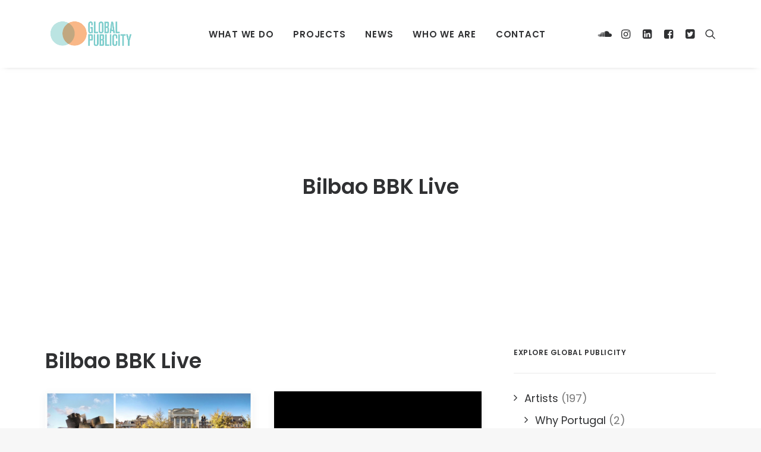

--- FILE ---
content_type: text/html; charset=UTF-8
request_url: https://www.globalpublicity.co.uk/category/festivals/bilbao-bbk-live/page/3/
body_size: 13486
content:
<!DOCTYPE html>
<html class="no-touch" lang="en-GB" xmlns="http://www.w3.org/1999/xhtml">
<head>
<meta http-equiv="Content-Type" content="text/html; charset=UTF-8">
<meta name="viewport" content="width=device-width, initial-scale=1">
<link rel="profile" href="http://gmpg.org/xfn/11">
<link rel="pingback" href="https://www.globalpublicity.co.uk/xmlrpc.php">
<meta name='robots' content='index, follow, max-image-preview:large, max-snippet:-1, max-video-preview:-1' />
	<style>img:is([sizes="auto" i], [sizes^="auto," i]) { contain-intrinsic-size: 3000px 1500px }</style>
	
	<!-- This site is optimized with the Yoast SEO plugin v24.9 - https://yoast.com/wordpress/plugins/seo/ -->
	<title>Bilbao BBK Live Archives - Page 3 of 3 - Global Publicity</title>
	<link rel="canonical" href="https://www.globalpublicity.co.uk/category/festivals/bilbao-bbk-live/page/3/" />
	<link rel="prev" href="https://www.globalpublicity.co.uk/category/festivals/bilbao-bbk-live/page/2/" />
	<meta property="og:locale" content="en_GB" />
	<meta property="og:type" content="article" />
	<meta property="og:title" content="Bilbao BBK Live Archives - Page 3 of 3 - Global Publicity" />
	<meta property="og:url" content="https://www.globalpublicity.co.uk/category/festivals/bilbao-bbk-live/" />
	<meta property="og:site_name" content="Global Publicity" />
	<meta property="og:image" content="http://46.32.240.39/globalpublicity.co.uk/wp-content/uploads/2015/08/GP-Logo-Finals-01.png" />
	<meta name="twitter:card" content="summary_large_image" />
	<meta name="twitter:site" content="@globalpublicity" />
	<script type="application/ld+json" class="yoast-schema-graph">{"@context":"https://schema.org","@graph":[{"@type":"CollectionPage","@id":"https://www.globalpublicity.co.uk/category/festivals/bilbao-bbk-live/","url":"https://www.globalpublicity.co.uk/category/festivals/bilbao-bbk-live/page/3/","name":"Bilbao BBK Live Archives - Page 3 of 3 - Global Publicity","isPartOf":{"@id":"https://www.globalpublicity.co.uk/#website"},"primaryImageOfPage":{"@id":"https://www.globalpublicity.co.uk/category/festivals/bilbao-bbk-live/page/3/#primaryimage"},"image":{"@id":"https://www.globalpublicity.co.uk/category/festivals/bilbao-bbk-live/page/3/#primaryimage"},"thumbnailUrl":"https://www.globalpublicity.co.uk/wp-content/uploads/2016/02/Cityfests-1.jpg","breadcrumb":{"@id":"https://www.globalpublicity.co.uk/category/festivals/bilbao-bbk-live/page/3/#breadcrumb"},"inLanguage":"en-GB"},{"@type":"ImageObject","inLanguage":"en-GB","@id":"https://www.globalpublicity.co.uk/category/festivals/bilbao-bbk-live/page/3/#primaryimage","url":"https://www.globalpublicity.co.uk/wp-content/uploads/2016/02/Cityfests-1.jpg","contentUrl":"https://www.globalpublicity.co.uk/wp-content/uploads/2016/02/Cityfests-1.jpg","width":600,"height":600},{"@type":"BreadcrumbList","@id":"https://www.globalpublicity.co.uk/category/festivals/bilbao-bbk-live/page/3/#breadcrumb","itemListElement":[{"@type":"ListItem","position":1,"name":"Home","item":"https://www.globalpublicity.co.uk/"},{"@type":"ListItem","position":2,"name":"Festivals","item":"http://www.globalpublicity.co.uk/category/festivals/"},{"@type":"ListItem","position":3,"name":"Bilbao BBK Live"}]},{"@type":"WebSite","@id":"https://www.globalpublicity.co.uk/#website","url":"https://www.globalpublicity.co.uk/","name":"Global Publicity","description":"Worldwide PR and communications for music, festivals and events","potentialAction":[{"@type":"SearchAction","target":{"@type":"EntryPoint","urlTemplate":"https://www.globalpublicity.co.uk/?s={search_term_string}"},"query-input":{"@type":"PropertyValueSpecification","valueRequired":true,"valueName":"search_term_string"}}],"inLanguage":"en-GB"}]}</script>
	<!-- / Yoast SEO plugin. -->


<link rel='dns-prefetch' href='//fonts.googleapis.com' />
<link rel="alternate" type="application/rss+xml" title="Global Publicity &raquo; Feed" href="https://www.globalpublicity.co.uk/feed/" />
<link rel="alternate" type="application/rss+xml" title="Global Publicity &raquo; Comments Feed" href="https://www.globalpublicity.co.uk/comments/feed/" />
<link rel="alternate" type="application/rss+xml" title="Global Publicity &raquo; Bilbao BBK Live Category Feed" href="https://www.globalpublicity.co.uk/category/festivals/bilbao-bbk-live/feed/" />
<script type="text/javascript">
/* <![CDATA[ */
window._wpemojiSettings = {"baseUrl":"https:\/\/s.w.org\/images\/core\/emoji\/15.0.3\/72x72\/","ext":".png","svgUrl":"https:\/\/s.w.org\/images\/core\/emoji\/15.0.3\/svg\/","svgExt":".svg","source":{"concatemoji":"https:\/\/www.globalpublicity.co.uk\/wp-includes\/js\/wp-emoji-release.min.js?ver=6.7.4"}};
/*! This file is auto-generated */
!function(i,n){var o,s,e;function c(e){try{var t={supportTests:e,timestamp:(new Date).valueOf()};sessionStorage.setItem(o,JSON.stringify(t))}catch(e){}}function p(e,t,n){e.clearRect(0,0,e.canvas.width,e.canvas.height),e.fillText(t,0,0);var t=new Uint32Array(e.getImageData(0,0,e.canvas.width,e.canvas.height).data),r=(e.clearRect(0,0,e.canvas.width,e.canvas.height),e.fillText(n,0,0),new Uint32Array(e.getImageData(0,0,e.canvas.width,e.canvas.height).data));return t.every(function(e,t){return e===r[t]})}function u(e,t,n){switch(t){case"flag":return n(e,"\ud83c\udff3\ufe0f\u200d\u26a7\ufe0f","\ud83c\udff3\ufe0f\u200b\u26a7\ufe0f")?!1:!n(e,"\ud83c\uddfa\ud83c\uddf3","\ud83c\uddfa\u200b\ud83c\uddf3")&&!n(e,"\ud83c\udff4\udb40\udc67\udb40\udc62\udb40\udc65\udb40\udc6e\udb40\udc67\udb40\udc7f","\ud83c\udff4\u200b\udb40\udc67\u200b\udb40\udc62\u200b\udb40\udc65\u200b\udb40\udc6e\u200b\udb40\udc67\u200b\udb40\udc7f");case"emoji":return!n(e,"\ud83d\udc26\u200d\u2b1b","\ud83d\udc26\u200b\u2b1b")}return!1}function f(e,t,n){var r="undefined"!=typeof WorkerGlobalScope&&self instanceof WorkerGlobalScope?new OffscreenCanvas(300,150):i.createElement("canvas"),a=r.getContext("2d",{willReadFrequently:!0}),o=(a.textBaseline="top",a.font="600 32px Arial",{});return e.forEach(function(e){o[e]=t(a,e,n)}),o}function t(e){var t=i.createElement("script");t.src=e,t.defer=!0,i.head.appendChild(t)}"undefined"!=typeof Promise&&(o="wpEmojiSettingsSupports",s=["flag","emoji"],n.supports={everything:!0,everythingExceptFlag:!0},e=new Promise(function(e){i.addEventListener("DOMContentLoaded",e,{once:!0})}),new Promise(function(t){var n=function(){try{var e=JSON.parse(sessionStorage.getItem(o));if("object"==typeof e&&"number"==typeof e.timestamp&&(new Date).valueOf()<e.timestamp+604800&&"object"==typeof e.supportTests)return e.supportTests}catch(e){}return null}();if(!n){if("undefined"!=typeof Worker&&"undefined"!=typeof OffscreenCanvas&&"undefined"!=typeof URL&&URL.createObjectURL&&"undefined"!=typeof Blob)try{var e="postMessage("+f.toString()+"("+[JSON.stringify(s),u.toString(),p.toString()].join(",")+"));",r=new Blob([e],{type:"text/javascript"}),a=new Worker(URL.createObjectURL(r),{name:"wpTestEmojiSupports"});return void(a.onmessage=function(e){c(n=e.data),a.terminate(),t(n)})}catch(e){}c(n=f(s,u,p))}t(n)}).then(function(e){for(var t in e)n.supports[t]=e[t],n.supports.everything=n.supports.everything&&n.supports[t],"flag"!==t&&(n.supports.everythingExceptFlag=n.supports.everythingExceptFlag&&n.supports[t]);n.supports.everythingExceptFlag=n.supports.everythingExceptFlag&&!n.supports.flag,n.DOMReady=!1,n.readyCallback=function(){n.DOMReady=!0}}).then(function(){return e}).then(function(){var e;n.supports.everything||(n.readyCallback(),(e=n.source||{}).concatemoji?t(e.concatemoji):e.wpemoji&&e.twemoji&&(t(e.twemoji),t(e.wpemoji)))}))}((window,document),window._wpemojiSettings);
/* ]]> */
</script>
<style id='wp-emoji-styles-inline-css' type='text/css'>

	img.wp-smiley, img.emoji {
		display: inline !important;
		border: none !important;
		box-shadow: none !important;
		height: 1em !important;
		width: 1em !important;
		margin: 0 0.07em !important;
		vertical-align: -0.1em !important;
		background: none !important;
		padding: 0 !important;
	}
</style>
<link rel='stylesheet' id='wp-block-library-css' href='https://www.globalpublicity.co.uk/wp-includes/css/dist/block-library/style.min.css?ver=6.7.4' type='text/css' media='all' />
<style id='classic-theme-styles-inline-css' type='text/css'>
/*! This file is auto-generated */
.wp-block-button__link{color:#fff;background-color:#32373c;border-radius:9999px;box-shadow:none;text-decoration:none;padding:calc(.667em + 2px) calc(1.333em + 2px);font-size:1.125em}.wp-block-file__button{background:#32373c;color:#fff;text-decoration:none}
</style>
<style id='global-styles-inline-css' type='text/css'>
:root{--wp--preset--aspect-ratio--square: 1;--wp--preset--aspect-ratio--4-3: 4/3;--wp--preset--aspect-ratio--3-4: 3/4;--wp--preset--aspect-ratio--3-2: 3/2;--wp--preset--aspect-ratio--2-3: 2/3;--wp--preset--aspect-ratio--16-9: 16/9;--wp--preset--aspect-ratio--9-16: 9/16;--wp--preset--color--black: #000000;--wp--preset--color--cyan-bluish-gray: #abb8c3;--wp--preset--color--white: #ffffff;--wp--preset--color--pale-pink: #f78da7;--wp--preset--color--vivid-red: #cf2e2e;--wp--preset--color--luminous-vivid-orange: #ff6900;--wp--preset--color--luminous-vivid-amber: #fcb900;--wp--preset--color--light-green-cyan: #7bdcb5;--wp--preset--color--vivid-green-cyan: #00d084;--wp--preset--color--pale-cyan-blue: #8ed1fc;--wp--preset--color--vivid-cyan-blue: #0693e3;--wp--preset--color--vivid-purple: #9b51e0;--wp--preset--gradient--vivid-cyan-blue-to-vivid-purple: linear-gradient(135deg,rgba(6,147,227,1) 0%,rgb(155,81,224) 100%);--wp--preset--gradient--light-green-cyan-to-vivid-green-cyan: linear-gradient(135deg,rgb(122,220,180) 0%,rgb(0,208,130) 100%);--wp--preset--gradient--luminous-vivid-amber-to-luminous-vivid-orange: linear-gradient(135deg,rgba(252,185,0,1) 0%,rgba(255,105,0,1) 100%);--wp--preset--gradient--luminous-vivid-orange-to-vivid-red: linear-gradient(135deg,rgba(255,105,0,1) 0%,rgb(207,46,46) 100%);--wp--preset--gradient--very-light-gray-to-cyan-bluish-gray: linear-gradient(135deg,rgb(238,238,238) 0%,rgb(169,184,195) 100%);--wp--preset--gradient--cool-to-warm-spectrum: linear-gradient(135deg,rgb(74,234,220) 0%,rgb(151,120,209) 20%,rgb(207,42,186) 40%,rgb(238,44,130) 60%,rgb(251,105,98) 80%,rgb(254,248,76) 100%);--wp--preset--gradient--blush-light-purple: linear-gradient(135deg,rgb(255,206,236) 0%,rgb(152,150,240) 100%);--wp--preset--gradient--blush-bordeaux: linear-gradient(135deg,rgb(254,205,165) 0%,rgb(254,45,45) 50%,rgb(107,0,62) 100%);--wp--preset--gradient--luminous-dusk: linear-gradient(135deg,rgb(255,203,112) 0%,rgb(199,81,192) 50%,rgb(65,88,208) 100%);--wp--preset--gradient--pale-ocean: linear-gradient(135deg,rgb(255,245,203) 0%,rgb(182,227,212) 50%,rgb(51,167,181) 100%);--wp--preset--gradient--electric-grass: linear-gradient(135deg,rgb(202,248,128) 0%,rgb(113,206,126) 100%);--wp--preset--gradient--midnight: linear-gradient(135deg,rgb(2,3,129) 0%,rgb(40,116,252) 100%);--wp--preset--font-size--small: 13px;--wp--preset--font-size--medium: 20px;--wp--preset--font-size--large: 36px;--wp--preset--font-size--x-large: 42px;--wp--preset--spacing--20: 0.44rem;--wp--preset--spacing--30: 0.67rem;--wp--preset--spacing--40: 1rem;--wp--preset--spacing--50: 1.5rem;--wp--preset--spacing--60: 2.25rem;--wp--preset--spacing--70: 3.38rem;--wp--preset--spacing--80: 5.06rem;--wp--preset--shadow--natural: 6px 6px 9px rgba(0, 0, 0, 0.2);--wp--preset--shadow--deep: 12px 12px 50px rgba(0, 0, 0, 0.4);--wp--preset--shadow--sharp: 6px 6px 0px rgba(0, 0, 0, 0.2);--wp--preset--shadow--outlined: 6px 6px 0px -3px rgba(255, 255, 255, 1), 6px 6px rgba(0, 0, 0, 1);--wp--preset--shadow--crisp: 6px 6px 0px rgba(0, 0, 0, 1);}:where(.is-layout-flex){gap: 0.5em;}:where(.is-layout-grid){gap: 0.5em;}body .is-layout-flex{display: flex;}.is-layout-flex{flex-wrap: wrap;align-items: center;}.is-layout-flex > :is(*, div){margin: 0;}body .is-layout-grid{display: grid;}.is-layout-grid > :is(*, div){margin: 0;}:where(.wp-block-columns.is-layout-flex){gap: 2em;}:where(.wp-block-columns.is-layout-grid){gap: 2em;}:where(.wp-block-post-template.is-layout-flex){gap: 1.25em;}:where(.wp-block-post-template.is-layout-grid){gap: 1.25em;}.has-black-color{color: var(--wp--preset--color--black) !important;}.has-cyan-bluish-gray-color{color: var(--wp--preset--color--cyan-bluish-gray) !important;}.has-white-color{color: var(--wp--preset--color--white) !important;}.has-pale-pink-color{color: var(--wp--preset--color--pale-pink) !important;}.has-vivid-red-color{color: var(--wp--preset--color--vivid-red) !important;}.has-luminous-vivid-orange-color{color: var(--wp--preset--color--luminous-vivid-orange) !important;}.has-luminous-vivid-amber-color{color: var(--wp--preset--color--luminous-vivid-amber) !important;}.has-light-green-cyan-color{color: var(--wp--preset--color--light-green-cyan) !important;}.has-vivid-green-cyan-color{color: var(--wp--preset--color--vivid-green-cyan) !important;}.has-pale-cyan-blue-color{color: var(--wp--preset--color--pale-cyan-blue) !important;}.has-vivid-cyan-blue-color{color: var(--wp--preset--color--vivid-cyan-blue) !important;}.has-vivid-purple-color{color: var(--wp--preset--color--vivid-purple) !important;}.has-black-background-color{background-color: var(--wp--preset--color--black) !important;}.has-cyan-bluish-gray-background-color{background-color: var(--wp--preset--color--cyan-bluish-gray) !important;}.has-white-background-color{background-color: var(--wp--preset--color--white) !important;}.has-pale-pink-background-color{background-color: var(--wp--preset--color--pale-pink) !important;}.has-vivid-red-background-color{background-color: var(--wp--preset--color--vivid-red) !important;}.has-luminous-vivid-orange-background-color{background-color: var(--wp--preset--color--luminous-vivid-orange) !important;}.has-luminous-vivid-amber-background-color{background-color: var(--wp--preset--color--luminous-vivid-amber) !important;}.has-light-green-cyan-background-color{background-color: var(--wp--preset--color--light-green-cyan) !important;}.has-vivid-green-cyan-background-color{background-color: var(--wp--preset--color--vivid-green-cyan) !important;}.has-pale-cyan-blue-background-color{background-color: var(--wp--preset--color--pale-cyan-blue) !important;}.has-vivid-cyan-blue-background-color{background-color: var(--wp--preset--color--vivid-cyan-blue) !important;}.has-vivid-purple-background-color{background-color: var(--wp--preset--color--vivid-purple) !important;}.has-black-border-color{border-color: var(--wp--preset--color--black) !important;}.has-cyan-bluish-gray-border-color{border-color: var(--wp--preset--color--cyan-bluish-gray) !important;}.has-white-border-color{border-color: var(--wp--preset--color--white) !important;}.has-pale-pink-border-color{border-color: var(--wp--preset--color--pale-pink) !important;}.has-vivid-red-border-color{border-color: var(--wp--preset--color--vivid-red) !important;}.has-luminous-vivid-orange-border-color{border-color: var(--wp--preset--color--luminous-vivid-orange) !important;}.has-luminous-vivid-amber-border-color{border-color: var(--wp--preset--color--luminous-vivid-amber) !important;}.has-light-green-cyan-border-color{border-color: var(--wp--preset--color--light-green-cyan) !important;}.has-vivid-green-cyan-border-color{border-color: var(--wp--preset--color--vivid-green-cyan) !important;}.has-pale-cyan-blue-border-color{border-color: var(--wp--preset--color--pale-cyan-blue) !important;}.has-vivid-cyan-blue-border-color{border-color: var(--wp--preset--color--vivid-cyan-blue) !important;}.has-vivid-purple-border-color{border-color: var(--wp--preset--color--vivid-purple) !important;}.has-vivid-cyan-blue-to-vivid-purple-gradient-background{background: var(--wp--preset--gradient--vivid-cyan-blue-to-vivid-purple) !important;}.has-light-green-cyan-to-vivid-green-cyan-gradient-background{background: var(--wp--preset--gradient--light-green-cyan-to-vivid-green-cyan) !important;}.has-luminous-vivid-amber-to-luminous-vivid-orange-gradient-background{background: var(--wp--preset--gradient--luminous-vivid-amber-to-luminous-vivid-orange) !important;}.has-luminous-vivid-orange-to-vivid-red-gradient-background{background: var(--wp--preset--gradient--luminous-vivid-orange-to-vivid-red) !important;}.has-very-light-gray-to-cyan-bluish-gray-gradient-background{background: var(--wp--preset--gradient--very-light-gray-to-cyan-bluish-gray) !important;}.has-cool-to-warm-spectrum-gradient-background{background: var(--wp--preset--gradient--cool-to-warm-spectrum) !important;}.has-blush-light-purple-gradient-background{background: var(--wp--preset--gradient--blush-light-purple) !important;}.has-blush-bordeaux-gradient-background{background: var(--wp--preset--gradient--blush-bordeaux) !important;}.has-luminous-dusk-gradient-background{background: var(--wp--preset--gradient--luminous-dusk) !important;}.has-pale-ocean-gradient-background{background: var(--wp--preset--gradient--pale-ocean) !important;}.has-electric-grass-gradient-background{background: var(--wp--preset--gradient--electric-grass) !important;}.has-midnight-gradient-background{background: var(--wp--preset--gradient--midnight) !important;}.has-small-font-size{font-size: var(--wp--preset--font-size--small) !important;}.has-medium-font-size{font-size: var(--wp--preset--font-size--medium) !important;}.has-large-font-size{font-size: var(--wp--preset--font-size--large) !important;}.has-x-large-font-size{font-size: var(--wp--preset--font-size--x-large) !important;}
:where(.wp-block-post-template.is-layout-flex){gap: 1.25em;}:where(.wp-block-post-template.is-layout-grid){gap: 1.25em;}
:where(.wp-block-columns.is-layout-flex){gap: 2em;}:where(.wp-block-columns.is-layout-grid){gap: 2em;}
:root :where(.wp-block-pullquote){font-size: 1.5em;line-height: 1.6;}
</style>
<link rel='stylesheet' id='contact-form-7-css' href='https://www.globalpublicity.co.uk/wp-content/plugins/contact-form-7/includes/css/styles.css?ver=5.5' type='text/css' media='all' />
<link rel='stylesheet' id='tp_twitter_plugin_css-css' href='https://www.globalpublicity.co.uk/wp-content/plugins/recent-tweets-widget/tp_twitter_plugin.css?ver=1.0' type='text/css' media='screen' />
<link rel='stylesheet' id='uncodefont-google-css' href='//fonts.googleapis.com/css?family=Poppins%3A100%2C100italic%2C200%2C200italic%2C300%2C300italic%2Cregular%2Citalic%2C500%2C500italic%2C600%2C600italic%2C700%2C700italic%2C800%2C800italic%2C900%2C900italic%7CRoboto%3A100%2C100italic%2C300%2C300italic%2Cregular%2Citalic%2C500%2C500italic%2C700%2C700italic%2C900%2C900italic%7CNunito%3A200%2C200italic%2C300%2C300italic%2Cregular%2Citalic%2C600%2C600italic%2C700%2C700italic%2C800%2C800italic%2C900%2C900italic&#038;subset=devanagari%2Clatin%2Clatin-ext%2Ccyrillic%2Ccyrillic-ext%2Cgreek%2Cgreek-ext%2Cvietnamese&#038;ver=2.8.10' type='text/css' media='all' />
<link rel='stylesheet' id='uncode-style-css' href='https://www.globalpublicity.co.uk/wp-content/themes/uncode/library/css/style.css?ver=606100348' type='text/css' media='all' />
<style id='uncode-style-inline-css' type='text/css'>

@media (min-width: 960px) { .limit-width { max-width: 1200px; margin: auto;}}
.menu-primary ul.menu-smart > li > a, .menu-primary ul.menu-smart li.dropdown > a, .menu-primary ul.menu-smart li.mega-menu > a, .vmenu-container ul.menu-smart > li > a, .vmenu-container ul.menu-smart li.dropdown > a { text-transform: uppercase; }
#changer-back-color { transition: background-color 1000ms cubic-bezier(0.25, 1, 0.5, 1) !important; } #changer-back-color > div { transition: opacity 1000ms cubic-bezier(0.25, 1, 0.5, 1) !important; } body.bg-changer-init.disable-hover .main-wrapper .style-light,  body.bg-changer-init.disable-hover .main-wrapper .style-light h1,  body.bg-changer-init.disable-hover .main-wrapper .style-light h2, body.bg-changer-init.disable-hover .main-wrapper .style-light h3, body.bg-changer-init.disable-hover .main-wrapper .style-light h4, body.bg-changer-init.disable-hover .main-wrapper .style-light h5, body.bg-changer-init.disable-hover .main-wrapper .style-light h6, body.bg-changer-init.disable-hover .main-wrapper .style-light a, body.bg-changer-init.disable-hover .main-wrapper .style-dark, body.bg-changer-init.disable-hover .main-wrapper .style-dark h1, body.bg-changer-init.disable-hover .main-wrapper .style-dark h2, body.bg-changer-init.disable-hover .main-wrapper .style-dark h3, body.bg-changer-init.disable-hover .main-wrapper .style-dark h4, body.bg-changer-init.disable-hover .main-wrapper .style-dark h5, body.bg-changer-init.disable-hover .main-wrapper .style-dark h6, body.bg-changer-init.disable-hover .main-wrapper .style-dark a { transition: color 1000ms cubic-bezier(0.25, 1, 0.5, 1) !important; }
</style>
<link rel='stylesheet' id='uncode-icons-css' href='https://www.globalpublicity.co.uk/wp-content/themes/uncode/library/css/uncode-icons.css?ver=606100348' type='text/css' media='all' />
<link rel='stylesheet' id='uncode-custom-style-css' href='https://www.globalpublicity.co.uk/wp-content/themes/uncode/library/css/style-custom.css?ver=606100348' type='text/css' media='all' />
<script type="text/javascript" src="/wp-content/themes/uncode/library/js/ai-uncode.js" id="uncodeAI" data-home="/" data-path="/" data-breakpoints-images="258,516,720,1032,1440,2064,2880" id="ai-uncode-js"></script>
<script type="text/javascript" id="uncode-init-js-extra">
/* <![CDATA[ */
var SiteParameters = {"days":"days","hours":"hours","minutes":"minutes","seconds":"seconds","constant_scroll":"on","scroll_speed":"2","parallax_factor":"0.25","loading":"Loading\u2026","slide_name":"slide","slide_footer":"footer","ajax_url":"https:\/\/www.globalpublicity.co.uk\/wp-admin\/admin-ajax.php","nonce_adaptive_images":"a350b46a6c","nonce_srcset_async":"ef1517953e","enable_debug":"","block_mobile_videos":"","is_frontend_editor":"","main_width":["1200","px"],"mobile_parallax_allowed":"","listen_for_screen_update":"1","wireframes_plugin_active":"1","sticky_elements":"off","resize_quality":"90","register_metadata":"","bg_changer_time":"1000","update_wc_fragments":"1","optimize_shortpixel_image":"","menu_mobile_offcanvas_gap":"45","custom_cursor_selector":"[href], .trigger-overlay, .owl-next, .owl-prev, .owl-dot, input[type=\"submit\"], input[type=\"checkbox\"], button[type=\"submit\"], a[class^=\"ilightbox\"], .ilightbox-thumbnail, .ilightbox-prev, .ilightbox-next, .overlay-close, .unmodal-close, .qty-inset > span, .share-button li, .uncode-post-titles .tmb.tmb-click-area, .btn-link, .tmb-click-row .t-inside, .lg-outer button, .lg-thumb img, a[data-lbox], .uncode-close-offcanvas-overlay","mobile_parallax_animation":"","lbox_enhanced":"","native_media_player":"","vimeoPlayerParams":"?autoplay=0","ajax_filter_key_search":"key","ajax_filter_key_unfilter":"unfilter","index_pagination_disable_scroll":"","index_pagination_scroll_to":"","uncode_wc_popup_cart_qty":"","uncode_adaptive":"1","ai_breakpoints":"258,516,720,1032,1440,2064,2880"};
/* ]]> */
</script>
<script type="text/javascript" src="https://www.globalpublicity.co.uk/wp-content/themes/uncode/library/js/init.js?ver=606100348" id="uncode-init-js"></script>
<script type="text/javascript" src="https://www.globalpublicity.co.uk/wp-includes/js/jquery/jquery.min.js?ver=3.7.1" id="jquery-core-js"></script>
<script type="text/javascript" src="https://www.globalpublicity.co.uk/wp-includes/js/jquery/jquery-migrate.min.js?ver=3.4.1" id="jquery-migrate-js"></script>
<script></script><link rel="https://api.w.org/" href="https://www.globalpublicity.co.uk/wp-json/" /><link rel="alternate" title="JSON" type="application/json" href="https://www.globalpublicity.co.uk/wp-json/wp/v2/categories/1389" /><link rel="EditURI" type="application/rsd+xml" title="RSD" href="https://www.globalpublicity.co.uk/xmlrpc.php?rsd" />
<meta name="generator" content="WordPress 6.7.4" />
<noscript><style> .wpb_animate_when_almost_visible { opacity: 1; }</style></noscript></head>
<body class="archive paged category category-bilbao-bbk-live category-1389 paged-3 category-paged-3  style-color-lxmt-bg group-blog hormenu-position-left hmenu hmenu-position-center header-full-width main-center-align menu-mobile-transparent menu-mobile-default mobile-parallax-not-allowed ilb-no-bounce unreg qw-body-scroll-disabled no-qty-fx wpb-js-composer js-comp-ver-8.3.1 vc_responsive" data-border="0">
		<div id="vh_layout_help"></div><div class="body-borders" data-border="0"><div class="top-border body-border-shadow"></div><div class="right-border body-border-shadow"></div><div class="bottom-border body-border-shadow"></div><div class="left-border body-border-shadow"></div><div class="top-border style-light-bg"></div><div class="right-border style-light-bg"></div><div class="bottom-border style-light-bg"></div><div class="left-border style-light-bg"></div></div>	<div class="box-wrapper">
		<div class="box-container">
		<script type="text/javascript" id="initBox">UNCODE.initBox();</script>
		<div class="menu-wrapper">
													
													<header id="masthead" class="navbar menu-primary menu-light submenu-light style-light-original menu-with-logo">
														<div class="menu-container style-color-xsdn-bg menu-no-borders menu-shadows">
															<div class="row-menu limit-width">
																<div class="row-menu-inner">
																	<div id="logo-container-mobile" class="col-lg-0 logo-container middle">
																		<div id="main-logo" class="navbar-header style-light">
																			<a href="https://www.globalpublicity.co.uk/" class="navbar-brand" data-minheight="20" aria-label="Global Publicity"><div class="logo-image main-logo logo-skinnable" data-maxheight="60" style="height: 60px;"><img fetchpriority="high" decoding="async" src="https://www.globalpublicity.co.uk/wp-content/uploads/2016/01/GP-Logo-Finals-01.png" alt="GP-Logo" width="595" height="235" class="img-responsive" /></div></a>
																		</div>
																		<div class="mmb-container"><div class="mobile-additional-icons"></div><div class="mobile-menu-button mobile-menu-button-light lines-button"><span class="lines"><span></span></span></div></div>
																	</div>
																	<div class="col-lg-12 main-menu-container middle">
																		<div class="menu-horizontal">
																			<div class="menu-horizontal-inner">
																				<div class="nav navbar-nav navbar-main navbar-nav-first"><ul id="menu-main-menu" class="menu-primary-inner menu-smart sm"><li id="menu-item-6137" class="menu-item menu-item-type-post_type menu-item-object-page menu-item-6137 menu-item-link"><a title="What We Do" href="https://www.globalpublicity.co.uk/what-we-do/">What We Do<i class="fa fa-angle-right fa-dropdown"></i></a></li>
<li id="menu-item-6138" class="menu-item menu-item-type-post_type menu-item-object-page menu-item-6138 menu-item-link"><a title="Projects" href="https://www.globalpublicity.co.uk/projects/">Projects<i class="fa fa-angle-right fa-dropdown"></i></a></li>
<li id="menu-item-6135" class="menu-item menu-item-type-post_type menu-item-object-page menu-item-6135 menu-item-link"><a title="News" href="https://www.globalpublicity.co.uk/news/">News<i class="fa fa-angle-right fa-dropdown"></i></a></li>
<li id="menu-item-8692" class="menu-item menu-item-type-post_type menu-item-object-page menu-item-8692 menu-item-link"><a title="Who We Are" href="https://www.globalpublicity.co.uk/us/">Who We Are<i class="fa fa-angle-right fa-dropdown"></i></a></li>
<li id="menu-item-6136" class="menu-item menu-item-type-post_type menu-item-object-page menu-item-6136 menu-item-link"><a title="Contact" href="https://www.globalpublicity.co.uk/contact/">Contact<i class="fa fa-angle-right fa-dropdown"></i></a></li>
</ul></div><div class="uncode-close-offcanvas-mobile lines-button close navbar-mobile-el"><span class="lines"></span></div><div class="nav navbar-nav navbar-nav-last navbar-extra-icons"><ul class="menu-smart sm menu-icons menu-smart-social"><li class="menu-item-link social-icon tablet-hidden mobile-hidden social-321766"><a href="https://soundcloud.com/globalpublicity" class="social-menu-link" target="_blank"><i class="fa fa-soundcloud"></i></a></li><li class="menu-item-link social-icon tablet-hidden mobile-hidden social-670001"><a href="http://instagram.com/globalpublicity" class="social-menu-link" target="_blank"><i class="fa fa-instagram"></i></a></li><li class="menu-item-link social-icon tablet-hidden mobile-hidden social-696812"><a href="https://www.linkedin.com/company/2196182" class="social-menu-link" target="_blank"><i class="fa fa-linkedin-square"></i></a></li><li class="menu-item-link social-icon tablet-hidden mobile-hidden social-196323"><a href="http://facebook.com/globalpublicity" class="social-menu-link" target="_blank"><i class="fa fa-facebook-square"></i></a></li><li class="menu-item-link social-icon tablet-hidden mobile-hidden social-116782"><a href="http://www.twitter.com/globalpr" class="social-menu-link" target="_blank"><i class="fa fa-twitter-square"></i></a></li><li class="menu-item-link search-icon style-light dropdown "><a href="#" class="trigger-overlay search-icon" data-area="search" data-container="box-container" aria-label="Search">
													<i class="fa fa-search3"></i><span class="desktop-hidden"><span>Search</span></span><i class="fa fa-angle-down fa-dropdown desktop-hidden"></i>
													</a><ul role="menu" class="drop-menu desktop-hidden">
														<li>
															<form class="search" method="get" action="https://www.globalpublicity.co.uk/">
																<input type="search" class="search-field no-livesearch" placeholder="Search…" value="" name="s" title="Search…" /></form>
														</li>
													</ul></li></ul></div><div class="desktop-hidden menu-accordion-secondary">
														 							</div></div>
																		</div>
																	</div>
																</div>
															</div></div>
													</header>
												</div>			<script type="text/javascript" id="fixMenuHeight">UNCODE.fixMenuHeight();</script>
			<div class="main-wrapper">
				<div class="main-container">
					<div class="page-wrapper">
						<div class="sections-container">
<div id="page-header"><div class="header-basic style-light">
													<div class="background-element header-wrapper header-parallax header-only-text" data-height="fixed" style="height: 400px;min-height: 300px;">
													<div class="header-bg-wrapper">
											<div class="header-bg"></div>
											<div class="block-bg-overlay style-color-xsdn-bg" style="opacity: 0.9;"></div>
										</div><div class="header-main-container limit-width">
															<div class="header-content header-center header-middle header-align-center">
																<div class="header-content-inner" >
																	<h1 class="header-title font-555555 h1"><span>Bilbao BBK Live</span></h1>
																</div>
															</div>
														</div></div>
												</div></div><script type="text/javascript">UNCODE.initHeader();</script><div class="page-body style-light-bg">
          <div class="post-wrapper">
          	<div class="post-body"><div class="row-container">
        							<div class="row row-parent un-sidebar-layout col-std-gutter double-top-padding no-bottom-padding limit-width">
												<div class="row-inner">
													<div class="col-lg-8">
											<div class="post-content style-light double-bottom-padding"><div class="post-title-wrapper"><h1 class="post-title">Bilbao BBK Live</h1></div><div id="index-191958436" class="isotope-system">
				<div class="isotope-wrapper grid-wrapper single-gutter">
					<div class="isotope-container isotope-layout style-masonry isotope-pagination grid-pagination" data-type="masonry" data-layout="masonry" data-lg="800"><div class="tmb tmb-post tmb-light tmb-overlay-anim tmb-overlay-text-anim tmb-reveal-bottom tmb-shadowed tmb-bordered tmb-iso-w4 post-6970 post type-post status-publish format-standard has-post-thumbnail hentry category-oasis category-festivals category-bilbao-bbk-live category-amsterdam-dance-event category-off-festival category-sziget-festival tag-gastronomy tag-music-2 tag-music-festivals tag-oasis tag-bilbao-bbk-live tag-amsterdam-dance-event tag-best-city-festivals tag-european-music-festivals tag-off-festival-2 tag-culture tag-street-art tag-sziget tmb-content-under tmb-media-first" ><div class="t-inside style-light-bg" ><div class="t-entry-visual"><div class="t-entry-visual-tc"><div class="t-entry-visual-cont"><div class="dummy" style="padding-top: 100%;"></div><a tabindex="-1" href="https://www.globalpublicity.co.uk/festival-friday-summers-best-city-festivals/" class="pushed"><div class="t-entry-visual-overlay"><div class="t-entry-visual-overlay-in style-dark-bg" style="opacity: 0.5;"></div></div><div class="t-overlay-wrap"><div class="t-overlay-inner">
														<div class="t-overlay-content">
															<div class="t-overlay-text single-block-padding"><div class="t-entry t-single-line"><i class="fa fa-plus2 t-overlay-icon"></i></div></div></div></div></div><img class="adaptive-async wp-image-6973" src="https://www.globalpublicity.co.uk/wp-content/uploads/2016/02/Cityfests-1-uai-258x258.jpg" width="258" height="258" alt="" data-uniqueid="6973-130139" data-guid="https://www.globalpublicity.co.uk/wp-content/uploads/2016/02/Cityfests-1.jpg" data-path="2016/02/Cityfests-1.jpg" data-width="600" data-height="600" data-singlew="4" data-singleh="" data-crop="" /></a></div>
					</div>
				</div><div class="t-entry-text">
									<div class="t-entry-text-tc single-block-padding"><div class="t-entry"><h3 class="t-entry-title h3"><a href="https://www.globalpublicity.co.uk/festival-friday-summers-best-city-festivals/">Festival Friday - This Summer's Best City Festivals!</a></h3><p>This #festivalfriday is all about #cityfestivals.…</p><hr /><p class="t-entry-meta t-entry-author"><a href="https://www.globalpublicity.co.uk/author/clareglobalpublicity-co-uk/" class="tmb-avatar-size-sm"><span class="tmb-username-wrap"><span class="tmb-username-text">by Clare</span></span></a></p></div></div>
							</div></div></div><div class="tmb tmb-post tmb-light tmb-overlay-anim tmb-overlay-text-anim tmb-reveal-bottom tmb-shadowed tmb-bordered tmb-iso-w4 post-6958 post type-post status-publish format-standard has-post-thumbnail hentry category-festivals category-bilbao-bbk-live tmb-content-under tmb-media-first" ><div class="t-inside style-light-bg" ><div class="t-entry-visual"><div class="t-entry-visual-tc"><div class="t-entry-visual-cont"><div class="dummy" style="padding-top: 66.7%;"></div><a tabindex="-1" href="https://www.globalpublicity.co.uk/tame-impala-grimes-chvrches-slaves-jagwar-ma-join-lineup-bilbao-bbk-live-2016/" class="pushed"><div class="t-entry-visual-overlay"><div class="t-entry-visual-overlay-in style-dark-bg" style="opacity: 0.5;"></div></div><div class="t-overlay-wrap"><div class="t-overlay-inner">
														<div class="t-overlay-content">
															<div class="t-overlay-text single-block-padding"><div class="t-entry t-single-line"><i class="fa fa-plus2 t-overlay-icon"></i></div></div></div></div></div><img class="adaptive-async wp-image-6727" src="https://www.globalpublicity.co.uk/wp-content/uploads/2015/12/Slide1-1-uai-258x172.jpg" width="258" height="172" alt="" data-uniqueid="6727-558193" data-guid="https://www.globalpublicity.co.uk/wp-content/uploads/2015/12/Slide1-1.jpg" data-path="2015/12/Slide1-1.jpg" data-width="720" data-height="480" data-singlew="4" data-singleh="" data-crop="" /></a></div>
					</div>
				</div><div class="t-entry-text">
									<div class="t-entry-text-tc single-block-padding"><div class="t-entry"><h3 class="t-entry-title h3"><a href="https://www.globalpublicity.co.uk/tame-impala-grimes-chvrches-slaves-jagwar-ma-join-lineup-bilbao-bbk-live-2016/">Tame Impala, Grimes, Chvrches, Slaves, Jagwar Ma  and more join lineup for Bilbao BBK Live 2016.</a></h3><p>With a lineup already fit to burst with some of…</p><hr /><p class="t-entry-meta t-entry-author"><a href="https://www.globalpublicity.co.uk/author/emilyglobalpublicity-co-uk/" class="tmb-avatar-size-sm"><span class="tmb-username-wrap"><span class="tmb-username-text">by Emily</span></span></a></p></div></div>
							</div></div></div><div class="tmb tmb-post tmb-light tmb-overlay-anim tmb-overlay-text-anim tmb-reveal-bottom tmb-shadowed tmb-bordered tmb-iso-w4 post-6872 post type-post status-publish format-gallery has-post-thumbnail hentry category-positivus-festival category-caprices category-festivals category-amsterdam-dance-event category-mysteryland category-off-festival category-exit-festival category-oasis category-snowbombing category-electric-elephant category-sziget-festival category-bilbao-bbk-live tag-positivus tag-caprices tag-festival-news-2 tag-mysteryland tag-exit-festival tag-oasis-festival tag-off-festival-katowice tag-electric-elephant tag-sziget-festival tag-bilbao-bbk-live post_format-post-format-gallery tmb-content-under tmb-media-first" ><div class="t-inside style-light-bg" ><div class="t-entry-visual"><div class="t-entry-visual-tc"><div class="t-entry-visual-cont"><div class="dummy" style="padding-top: 66.7%;"></div><a tabindex="-1" href="https://www.globalpublicity.co.uk/11-tempting-international-festival-destinations-2016/" class="pushed"><div class="t-entry-visual-overlay"><div class="t-entry-visual-overlay-in style-dark-bg" style="opacity: 0.5;"></div></div><div class="t-overlay-wrap"><div class="t-overlay-inner">
														<div class="t-overlay-content">
															<div class="t-overlay-text single-block-padding"><div class="t-entry t-single-line"><i class="fa fa-plus2 t-overlay-icon"></i></div></div></div></div></div><img class="adaptive-async wp-image-6886" src="https://www.globalpublicity.co.uk/wp-content/uploads/2016/01/imgpsh_fullsize-uai-258x172.jpeg" width="258" height="172" alt="" data-uniqueid="6886-111425" data-guid="https://www.globalpublicity.co.uk/wp-content/uploads/2016/01/imgpsh_fullsize.jpeg" data-path="2016/01/imgpsh_fullsize.jpeg" data-width="600" data-height="400" data-singlew="4" data-singleh="" data-crop="" /></a></div>
					</div>
				</div><div class="t-entry-text">
									<div class="t-entry-text-tc single-block-padding"><div class="t-entry"><h3 class="t-entry-title h3"><a href="https://www.globalpublicity.co.uk/11-tempting-international-festival-destinations-2016/">11 TEMPTING INTERNATIONAL FESTIVAL DESTINATIONS FOR 2016</a></h3><p>With festival season just around the corner and…</p><hr /><p class="t-entry-meta t-entry-author"><a href="https://www.globalpublicity.co.uk/author/emilyglobalpublicity-co-uk/" class="tmb-avatar-size-sm"><span class="tmb-username-wrap"><span class="tmb-username-text">by Emily</span></span></a></p></div></div>
							</div></div></div><div class="tmb tmb-post tmb-light tmb-overlay-anim tmb-overlay-text-anim tmb-reveal-bottom tmb-shadowed tmb-bordered tmb-iso-w4 post-6857 post type-post status-publish format-standard has-post-thumbnail hentry category-festivals category-bilbao-bbk-live tag-festivals tag-bilbao-bbk-live tmb-content-under tmb-media-first" ><div class="t-inside style-light-bg" ><div class="t-entry-visual"><div class="t-entry-visual-tc"><div class="t-entry-visual-cont"><div class="dummy" style="padding-top: 140.7%;"></div><a tabindex="-1" href="https://www.globalpublicity.co.uk/arcade-fire-foals-announced-headline-bilbao-bbk-live-2016/" class="pushed"><div class="t-entry-visual-overlay"><div class="t-entry-visual-overlay-in style-dark-bg" style="opacity: 0.5;"></div></div><div class="t-overlay-wrap"><div class="t-overlay-inner">
														<div class="t-overlay-content">
															<div class="t-overlay-text single-block-padding"><div class="t-entry t-single-line"><i class="fa fa-plus2 t-overlay-icon"></i></div></div></div></div></div><img class="adaptive-async wp-image-6859" src="https://www.globalpublicity.co.uk/wp-content/uploads/2016/01/BBL-16-A3-mtr-EN-uai-258x363.jpg" width="258" height="363" alt="" data-uniqueid="6859-146376" data-guid="https://www.globalpublicity.co.uk/wp-content/uploads/2016/01/BBL-16-A3-mtr-EN.jpg" data-path="2016/01/BBL-16-A3-mtr-EN.jpg" data-width="859" data-height="1208" data-singlew="4" data-singleh="" data-crop="" /></a></div>
					</div>
				</div><div class="t-entry-text">
									<div class="t-entry-text-tc single-block-padding"><div class="t-entry"><h3 class="t-entry-title h3"><a href="https://www.globalpublicity.co.uk/arcade-fire-foals-announced-headline-bilbao-bbk-live-2016/">Arcade Fire and Foals are announced to  headline Bilbao BBK Live 2016</a></h3><p>Bilbao BBK Live are proud to expand on their 2016…</p><hr /><p class="t-entry-meta t-entry-author"><a href="https://www.globalpublicity.co.uk/author/emilyglobalpublicity-co-uk/" class="tmb-avatar-size-sm"><span class="tmb-username-wrap"><span class="tmb-username-text">by Emily</span></span></a></p></div></div>
							</div></div></div><div class="tmb tmb-post tmb-light tmb-overlay-anim tmb-overlay-text-anim tmb-reveal-bottom tmb-shadowed tmb-bordered tmb-iso-w4 post-6796 post type-post status-publish format-standard has-post-thumbnail hentry category-festivals category-events category-bilbao-bbk-live tmb-content-under tmb-media-first" ><div class="t-inside style-light-bg" ><div class="t-entry-visual"><div class="t-entry-visual-tc"><div class="t-entry-visual-cont"><div class="dummy" style="padding-top: 66.7%;"></div><a tabindex="-1" href="https://www.globalpublicity.co.uk/years-years-wolf-alice-hola-todo-el-mundo-announced-bilbao-bbk-live-2016/" class="pushed"><div class="t-entry-visual-overlay"><div class="t-entry-visual-overlay-in style-dark-bg" style="opacity: 0.5;"></div></div><div class="t-overlay-wrap"><div class="t-overlay-inner">
														<div class="t-overlay-content">
															<div class="t-overlay-text single-block-padding"><div class="t-entry t-single-line"><i class="fa fa-plus2 t-overlay-icon"></i></div></div></div></div></div><img class="adaptive-async wp-image-6752" src="https://www.globalpublicity.co.uk/wp-content/uploads/2015/12/Slide1-2-uai-258x172.jpg" width="258" height="172" alt="" data-uniqueid="6752-173611" data-guid="https://www.globalpublicity.co.uk/wp-content/uploads/2015/12/Slide1-2.jpg" data-path="2015/12/Slide1-2.jpg" data-width="720" data-height="480" data-singlew="4" data-singleh="" data-crop="" /></a></div>
					</div>
				</div><div class="t-entry-text">
									<div class="t-entry-text-tc single-block-padding"><div class="t-entry"><h3 class="t-entry-title h3"><a href="https://www.globalpublicity.co.uk/years-years-wolf-alice-hola-todo-el-mundo-announced-bilbao-bbk-live-2016/">Years & Years, Wolf Alice and Hola A Todo El Mundo announced for Bilbao BBK Live 2016</a></h3><p>Returning to the picturesque Basque Country for…</p><hr /><p class="t-entry-meta t-entry-author"><a href="https://www.globalpublicity.co.uk/author/emilyglobalpublicity-co-uk/" class="tmb-avatar-size-sm"><span class="tmb-username-wrap"><span class="tmb-username-text">by Emily</span></span></a></p></div></div>
							</div></div></div><div class="tmb tmb-post tmb-light tmb-overlay-anim tmb-overlay-text-anim tmb-reveal-bottom tmb-shadowed tmb-bordered tmb-iso-w4 post-6731 post type-post status-publish format-standard has-post-thumbnail hentry category-festivals category-bilbao-bbk-live tag-jose-gonzalez tag-father-john-misty tag-courtney-barnett tag-music-festivals-in-spain tag-best-european-festivals tag-bilbao-bbk-live tag-pixies tag-new-order tag-m83 tag-hot-chip tmb-content-under tmb-media-first" ><div class="t-inside style-light-bg" ><div class="t-entry-visual"><div class="t-entry-visual-tc"><div class="t-entry-visual-cont"><div class="dummy" style="padding-top: 140.7%;"></div><a tabindex="-1" href="https://www.globalpublicity.co.uk/bilbao-bbk-live-2016/" class="pushed"><div class="t-entry-visual-overlay"><div class="t-entry-visual-overlay-in style-dark-bg" style="opacity: 0.5;"></div></div><div class="t-overlay-wrap"><div class="t-overlay-inner">
														<div class="t-overlay-content">
															<div class="t-overlay-text single-block-padding"><div class="t-entry t-single-line"><i class="fa fa-plus2 t-overlay-icon"></i></div></div></div></div></div><img class="adaptive-async wp-image-6734" src="https://www.globalpublicity.co.uk/wp-content/uploads/2015/12/BBL-16-A3-UK-mtr-uai-258x363.jpg" width="258" height="363" alt="" data-uniqueid="6734-784957" data-guid="https://www.globalpublicity.co.uk/wp-content/uploads/2015/12/BBL-16-A3-UK-mtr.jpg" data-path="2015/12/BBL-16-A3-UK-mtr.jpg" data-width="859" data-height="1208" data-singlew="4" data-singleh="" data-crop="" /></a></div>
					</div>
				</div><div class="t-entry-text">
									<div class="t-entry-text-tc single-block-padding"><div class="t-entry"><h3 class="t-entry-title h3"><a href="https://www.globalpublicity.co.uk/bilbao-bbk-live-2016/">BILBAO BBK LIVE 2016</a></h3><p>Bilbao BBK Live announces the first wave of…</p><hr /><p class="t-entry-meta t-entry-author"><a href="https://www.globalpublicity.co.uk/author/clareglobalpublicity-co-uk/" class="tmb-avatar-size-sm"><span class="tmb-username-wrap"><span class="tmb-username-text">by Clare</span></span></a></p></div></div>
							</div></div></div></div>
				</div>
			</div></div>
										</div>
													<div class="col-lg-4 col-widgets-sidebar ">
														<div class="uncol style-light">
															<div class="uncoltable">
																<div class="uncell double-bottom-padding">
																	<div class="uncont">
																		<aside id="categories-2" class="widget widget_categories widget-container collapse-init sidebar-widgets"><h3 class="widget-title">EXPLORE GLOBAL PUBLICITY</h3>
			<ul>
					<li class="cat-item cat-item-9"><a href="https://www.globalpublicity.co.uk/category/artists/">Artists</a> (197)
<ul class='children'>
	<li class="cat-item cat-item-2402"><a href="https://www.globalpublicity.co.uk/category/artists/why-portugal/">Why Portugal</a> (2)
</li>
	<li class="cat-item cat-item-2403"><a href="https://www.globalpublicity.co.uk/category/artists/iceland-music/">Iceland Music</a> (2)
</li>
	<li class="cat-item cat-item-38"><a href="https://www.globalpublicity.co.uk/category/artists/chromatics/">Chromatics</a> (1)
</li>
	<li class="cat-item cat-item-2070"><a href="https://www.globalpublicity.co.uk/category/artists/rush/">RUSH</a> (2)
</li>
	<li class="cat-item cat-item-2092"><a href="https://www.globalpublicity.co.uk/category/artists/joycut/">JoyCut</a> (5)
</li>
	<li class="cat-item cat-item-2171"><a href="https://www.globalpublicity.co.uk/category/artists/italian-music-export/">Italian Music Export</a> (6)
</li>
	<li class="cat-item cat-item-1072"><a href="https://www.globalpublicity.co.uk/category/artists/dave-clarke/">Dave Clarke</a> (39)
</li>
	<li class="cat-item cat-item-93"><a href="https://www.globalpublicity.co.uk/category/artists/marc-houle/">Marc Houle</a> (17)
</li>
	<li class="cat-item cat-item-1221"><a href="https://www.globalpublicity.co.uk/category/artists/richie-hawtin/">Richie Hawtin</a> (30)
</li>
	<li class="cat-item cat-item-561"><a href="https://www.globalpublicity.co.uk/category/artists/butch/">Butch</a> (6)
</li>
	<li class="cat-item cat-item-1180"><a href="https://www.globalpublicity.co.uk/category/artists/octave-one/">Octave One</a> (20)
</li>
	<li class="cat-item cat-item-1272"><a href="https://www.globalpublicity.co.uk/category/artists/len-faki/">Len Faki</a> (3)
</li>
	<li class="cat-item cat-item-107"><a href="https://www.globalpublicity.co.uk/category/artists/dubfire/">Dubfire</a> (12)
</li>
</ul>
</li>
	<li class="cat-item cat-item-10"><a href="https://www.globalpublicity.co.uk/category/events/">Events</a> (510)
<ul class='children'>
	<li class="cat-item cat-item-13"><a href="https://www.globalpublicity.co.uk/category/events/enter/">ENTER.</a> (40)
</li>
	<li class="cat-item cat-item-771"><a href="https://www.globalpublicity.co.uk/category/events/secretsundaze/">secretsundaze</a> (29)
</li>
	<li class="cat-item cat-item-1420"><a href="https://www.globalpublicity.co.uk/category/events/sidexside/">SIDEXSIDE</a> (2)
</li>
	<li class="cat-item cat-item-17"><a href="https://www.globalpublicity.co.uk/category/events/berlin-music-week/">Berlin Music Week</a> (4)
</li>
	<li class="cat-item cat-item-2436"><a href="https://www.globalpublicity.co.uk/category/events/pyramid/">Pyramid</a> (1)
</li>
	<li class="cat-item cat-item-39"><a href="https://www.globalpublicity.co.uk/category/events/european-border-breaker-awards-ebba/">European Border Breaker Awards (EBBA)</a> (65)
</li>
	<li class="cat-item cat-item-2437"><a href="https://www.globalpublicity.co.uk/category/events/pyramid-ibiza/">Pyramid Ibiza</a> (8)
</li>
	<li class="cat-item cat-item-51"><a href="https://www.globalpublicity.co.uk/category/events/international-radio-festival/">International Radio Festival</a> (34)
</li>
	<li class="cat-item cat-item-2244"><a href="https://www.globalpublicity.co.uk/category/events/bmc/">BMC</a> (36)
</li>
	<li class="cat-item cat-item-2331"><a href="https://www.globalpublicity.co.uk/category/events/lwe-events/">LWE</a> (3)
</li>
	<li class="cat-item cat-item-23"><a href="https://www.globalpublicity.co.uk/category/events/festival-awards-europe/">Festival Awards Europe</a> (45)
</li>
	<li class="cat-item cat-item-314"><a href="https://www.globalpublicity.co.uk/category/events/dutch-impact/">Dutch Impact</a> (39)
</li>
	<li class="cat-item cat-item-2355"><a href="https://www.globalpublicity.co.uk/category/events/music-moves-europe-awards/">Music Moves Europe Awards</a> (5)
</li>
	<li class="cat-item cat-item-96"><a href="https://www.globalpublicity.co.uk/category/events/bridges-for-music/">Bridges for Music</a> (2)
</li>
	<li class="cat-item cat-item-1792"><a href="https://www.globalpublicity.co.uk/category/events/hi-ibiza/">Hï Ibiza</a> (11)
</li>
</ul>
</li>
	<li class="cat-item cat-item-1216"><a href="https://www.globalpublicity.co.uk/category/tech/">Tech</a> (15)
<ul class='children'>
	<li class="cat-item cat-item-1442"><a href="https://www.globalpublicity.co.uk/category/tech/playdifferently/">PLAYdifferently</a> (9)
</li>
	<li class="cat-item cat-item-1551"><a href="https://www.globalpublicity.co.uk/category/tech/secretsundaze-studios/">Secretsundaze Studios</a> (1)
</li>
	<li class="cat-item cat-item-1120"><a href="https://www.globalpublicity.co.uk/category/tech/resident-advisor/">Resident Advisor</a> (1)
</li>
	<li class="cat-item cat-item-1686"><a href="https://www.globalpublicity.co.uk/category/tech/ade-hack/">ADE Hack</a> (1)
</li>
	<li class="cat-item cat-item-32"><a href="https://www.globalpublicity.co.uk/category/tech/btv/">B@TV</a> (2)
</li>
</ul>
</li>
	<li class="cat-item cat-item-1219"><a href="https://www.globalpublicity.co.uk/category/labels/">Labels</a> (28)
<ul class='children'>
	<li class="cat-item cat-item-2396"><a href="https://www.globalpublicity.co.uk/category/labels/connected-labels/">Connected</a> (3)
</li>
	<li class="cat-item cat-item-743"><a href="https://www.globalpublicity.co.uk/category/labels/keinemusik/">Keinemusik</a> (9)
</li>
	<li class="cat-item cat-item-1220"><a href="https://www.globalpublicity.co.uk/category/labels/minus/">Minus</a> (9)
</li>
	<li class="cat-item cat-item-1146"><a href="https://www.globalpublicity.co.uk/category/labels/avotre/">AVOTRE</a> (8)
</li>
</ul>
</li>
	<li class="cat-item cat-item-1"><a href="https://www.globalpublicity.co.uk/category/news/">News</a> (515)
</li>
	<li class="cat-item cat-item-8 current-cat-parent current-cat-ancestor"><a href="https://www.globalpublicity.co.uk/category/festivals/">Festivals</a> (1,185)
<ul class='children'>
	<li class="cat-item cat-item-34"><a href="https://www.globalpublicity.co.uk/category/festivals/kazantip-republic/">KaZantip Republic</a> (10)
</li>
	<li class="cat-item cat-item-168"><a href="https://www.globalpublicity.co.uk/category/festivals/terraneo-festival/">Terraneo Festival</a> (9)
</li>
	<li class="cat-item cat-item-677"><a href="https://www.globalpublicity.co.uk/category/festivals/wheres-the-music/">Where&#039;s the Music?</a> (13)
</li>
	<li class="cat-item cat-item-1348"><a href="https://www.globalpublicity.co.uk/category/festivals/electric-elephant/">Electric Elephant</a> (16)
</li>
	<li class="cat-item cat-item-1813"><a href="https://www.globalpublicity.co.uk/category/festivals/lowlands/">Lowlands</a> (47)
</li>
	<li class="cat-item cat-item-741"><a href="https://www.globalpublicity.co.uk/category/festivals/mysteryland/">Mysteryland</a> (40)
</li>
	<li class="cat-item cat-item-1389 current-cat"><a aria-current="page" href="https://www.globalpublicity.co.uk/category/festivals/bilbao-bbk-live/">Bilbao BBK Live</a> (26)
</li>
	<li class="cat-item cat-item-1404"><a href="https://www.globalpublicity.co.uk/category/festivals/caprices/">Caprices</a> (7)
</li>
	<li class="cat-item cat-item-1965"><a href="https://www.globalpublicity.co.uk/category/festivals/sea-star/">Sea Star</a> (19)
</li>
	<li class="cat-item cat-item-284"><a href="https://www.globalpublicity.co.uk/category/festivals/bylarm/">by:Larm</a> (14)
</li>
	<li class="cat-item cat-item-2029"><a href="https://www.globalpublicity.co.uk/category/festivals/secret-solstice/">Secret Solstice</a> (28)
</li>
	<li class="cat-item cat-item-286"><a href="https://www.globalpublicity.co.uk/category/festivals/barrakud/">Barrakud</a> (9)
</li>
	<li class="cat-item cat-item-522"><a href="https://www.globalpublicity.co.uk/category/festivals/sea-dance-festival/">Sea Dance Festival</a> (35)
</li>
	<li class="cat-item cat-item-18"><a href="https://www.globalpublicity.co.uk/category/festivals/berlin-festival/">Berlin Festival</a> (15)
</li>
	<li class="cat-item cat-item-320"><a href="https://www.globalpublicity.co.uk/category/festivals/time-warp/">Time Warp</a> (7)
</li>
	<li class="cat-item cat-item-847"><a href="https://www.globalpublicity.co.uk/category/festivals/balaton-sound/">Balaton Sound</a> (13)
</li>
	<li class="cat-item cat-item-19"><a href="https://www.globalpublicity.co.uk/category/festivals/melt-festival/">Melt! Festival</a> (30)
</li>
	<li class="cat-item cat-item-1217"><a href="https://www.globalpublicity.co.uk/category/festivals/eurosonic-noorderslag/">Eurosonic Noorderslag</a> (256)
</li>
	<li class="cat-item cat-item-321"><a href="https://www.globalpublicity.co.uk/category/festivals/sziget-festival/">Sziget Festival</a> (86)
</li>
	<li class="cat-item cat-item-20"><a href="https://www.globalpublicity.co.uk/category/festivals/the-garden-festival/">The Garden Festival</a> (32)
</li>
	<li class="cat-item cat-item-412"><a href="https://www.globalpublicity.co.uk/category/festivals/positivus-festival/">Positivus Festival</a> (57)
</li>
	<li class="cat-item cat-item-21"><a href="https://www.globalpublicity.co.uk/category/festivals/amsterdam-dance-event/">Amsterdam Dance Event</a> (197)
</li>
	<li class="cat-item cat-item-59"><a href="https://www.globalpublicity.co.uk/category/festivals/snowbombing/">Snowbombing</a> (55)
</li>
	<li class="cat-item cat-item-932"><a href="https://www.globalpublicity.co.uk/category/festivals/oasis/">Oasis</a> (37)
</li>
	<li class="cat-item cat-item-1558"><a href="https://www.globalpublicity.co.uk/category/festivals/wecandance/">WECANDANCE</a> (16)
</li>
	<li class="cat-item cat-item-22"><a href="https://www.globalpublicity.co.uk/category/festivals/off-festival/">OFF Festival</a> (128)
</li>
	<li class="cat-item cat-item-30"><a href="https://www.globalpublicity.co.uk/category/festivals/exit-festival/">Exit Festival</a> (226)
</li>
	<li class="cat-item cat-item-2357"><a href="https://www.globalpublicity.co.uk/category/festivals/tomorrowland/">Tomorrowland</a> (11)
</li>
	<li class="cat-item cat-item-31"><a href="https://www.globalpublicity.co.uk/category/festivals/bestfest/">B&#039;estfest</a> (11)
</li>
	<li class="cat-item cat-item-1718"><a href="https://www.globalpublicity.co.uk/category/festivals/envision-festival/">Envision Festival</a> (5)
</li>
	<li class="cat-item cat-item-2370"><a href="https://www.globalpublicity.co.uk/category/festivals/mallorca-live-festival/">Mallorca Live Festival</a> (9)
</li>
	<li class="cat-item cat-item-2371"><a href="https://www.globalpublicity.co.uk/category/festivals/superbloom/">SUPERBLOOM</a> (5)
</li>
</ul>
</li>
	<li class="cat-item cat-item-117"><a href="https://www.globalpublicity.co.uk/category/b2b/">B2B</a> (119)
<ul class='children'>
	<li class="cat-item cat-item-2397"><a href="https://www.globalpublicity.co.uk/category/b2b/yourope-b2b/">Yourope</a> (19)
</li>
	<li class="cat-item cat-item-2352"><a href="https://www.globalpublicity.co.uk/category/b2b/ntia/">NTIA</a> (31)
</li>
	<li class="cat-item cat-item-2358"><a href="https://www.globalpublicity.co.uk/category/b2b/agf/">AGF</a> (39)
</li>
</ul>
</li>
			</ul>

			</aside><aside id="search-2" class="widget widget_search widget-container collapse-init sidebar-widgets"><form action="https://www.globalpublicity.co.uk/" method="get">
	<div class="search-container-inner">
		<input type="search" class="search-field form-fluid no-livesearch" placeholder="Search…" value="" name="s" title="Search for:">
		<i class="fa fa-search3"></i>

			</div>
</form>
</aside>
																	</div>
																</div>
															</div>
														</div>
													</div>
													
												</div>
											</div>
										</div></div><div class="row-container row-navigation row-navigation-light">
		  					<div class="row row-parent style-light limit-width">
									<ul class='pagination'><li class="page-prev"><a href="https://www.globalpublicity.co.uk/category/festivals/bilbao-bbk-live/page/2/" class="btn btn-link text-default-color btn-icon-left"><i class="fa fa-angle-left"></i></a></li><li><span class="btn-container"><a class="page-numbers" href="https://www.globalpublicity.co.uk/category/festivals/bilbao-bbk-live/">1</a></span></li><li><span class="btn-container"><a class="page-numbers" href="https://www.globalpublicity.co.uk/category/festivals/bilbao-bbk-live/page/2/">2</a></span></li><li><span class="btn-container"><span aria-current="page" class="page-numbers current">3</span></span></li><li class="page-next"><span class="btn btn-link btn-icon-right btn-disable-hover"><i class="fa fa-angle-right"></i></span></li></ul><!-- .pagination -->
								</div>
							</div>
          </div>
        </div>								</div><!-- sections container -->
							</div><!-- page wrapper -->
												<footer id="colophon" class="site-footer">
							<div data-parent="true" class="vc_row style-color-rgdb-bg row-container mobile-hidden" id="row-unique-0"><div class="row double-top-padding double-bottom-padding single-h-padding limit-width row-parent"><div class="wpb_row row-inner"><div class="wpb_column pos-top pos-left align_left column_parent col-lg-4 col-md-33 single-internal-gutter"><div class="uncol style-dark"  ><div class="uncoltable"><div class="uncell no-block-padding" ><div class="uncont"><div class="uncode_text_column" ><p><img decoding="async" class="wp-image-6845 aligncenter" src="http://www.globalpublicity.co.uk/wp-content/uploads/2016/01/GP-Logo-Finals-01.png" alt="GP-Logo" width="300" height="118" /></p>
<p>GET IN TOUCH</p>
<p>Global Publicity specialise in worldwide PR and communications for music, festivals and events. If you have a project you&#8217;d like to discuss with us, we&#8217;d love to hear from you.</p>
<p>Contact: <a href="mailto:nikki@globalpublicity.co.uk">nikki@globalpublicity.co.uk</a></p>
</div></div></div></div></div></div><div class="wpb_column pos-top pos-left align_left column_parent col-lg-4 tablet-hidden col-md-25 single-internal-gutter"><div class="uncol style-dark"  ><div class="uncoltable"><div class="uncell no-block-padding" ><div class="uncont"><div class="vc_wp_posts wpb_content_element widget-no-separator widget-no-tablet-collapse widget-collaps-icon"  data-id="1">
		<aside class="widget widget-style widget_recent_entries widget-container collapse-init sidebar-widgets">
		<h3 class="widget-title">RECENT POSTS</h3>
		<ul>
											<li>
					<a href="https://www.globalpublicity.co.uk/finalists-revealed-for-the-2026-international-agf-awards/">Finalists Revealed for the 2026 International AGF Awards</a>
											<span class="post-date">January 28, 2026</span>
									</li>
											<li>
					<a href="https://www.globalpublicity.co.uk/archive-joycut-announce-usa-canada-co-headline-tour/">Archive &#038; Joycut  Announce Usa &#038; Canada  Co-Headline Tour</a>
											<span class="post-date">January 21, 2026</span>
									</li>
											<li>
					<a href="https://www.globalpublicity.co.uk/chris-packham-david-gray-join-green-events-innovations-conference-2026/">Chris Packham &#038; David Gray Join Green Events &#038; Innovations Conference 2026</a>
											<span class="post-date">January 20, 2026</span>
									</li>
					</ul>

		</aside></div></div></div></div></div></div><div class="wpb_column pos-top pos-left align_left column_parent col-lg-4 col-md-33 half-internal-gutter"><div class="uncol style-dark"  ><div class="uncoltable"><div class="uncell no-block-padding" ><div class="uncont"><div  class="wpb_widgetised_column wpb_content_element">
		<div class="wpb_wrapper">
			
			<aside id="nav_menu-2" class="widget widget_nav_menu widget-container collapse-init sidebar-widgets"><h3 class="widget-title">Menu</h3><div class="menu-main-menu-container"><ul id="menu-main-menu-1" class="menu"><li class="menu-item menu-item-type-post_type menu-item-object-page menu-item-6137"><a href="https://www.globalpublicity.co.uk/what-we-do/">What We Do</a></li>
<li class="menu-item menu-item-type-post_type menu-item-object-page menu-item-6138"><a href="https://www.globalpublicity.co.uk/projects/">Projects</a></li>
<li class="menu-item menu-item-type-post_type menu-item-object-page menu-item-6135"><a href="https://www.globalpublicity.co.uk/news/">News</a></li>
<li class="menu-item menu-item-type-post_type menu-item-object-page menu-item-8692"><a href="https://www.globalpublicity.co.uk/us/">Who We Are</a></li>
<li class="menu-item menu-item-type-post_type menu-item-object-page menu-item-6136"><a href="https://www.globalpublicity.co.uk/contact/">Contact</a></li>
</ul></div></aside>
		</div>
	</div>
</div></div></div></div></div><script id="script-row-unique-0" data-row="script-row-unique-0" type="text/javascript" class="vc_controls">UNCODE.initRow(document.getElementById("row-unique-0"));</script></div></div></div><div class="row-container style-dark-bg footer-last">
		  					<div class="row row-parent style-dark limit-width no-top-padding no-h-padding no-bottom-padding">
									<div class="site-info uncell col-lg-6 pos-middle text-left">&copy; 2026 Global Publicity. All rights reserved</div><!-- site info --><div class="uncell col-lg-6 pos-middle text-right"><div class="social-icon icon-box icon-box-top icon-inline"><a href="https://soundcloud.com/globalpublicity" target="_blank"><i class="fa fa-soundcloud"></i></a></div><div class="social-icon icon-box icon-box-top icon-inline"><a href="http://instagram.com/globalpublicity" target="_blank"><i class="fa fa-instagram"></i></a></div><div class="social-icon icon-box icon-box-top icon-inline"><a href="https://www.linkedin.com/company/2196182" target="_blank"><i class="fa fa-linkedin-square"></i></a></div><div class="social-icon icon-box icon-box-top icon-inline"><a href="http://facebook.com/globalpublicity" target="_blank"><i class="fa fa-facebook-square"></i></a></div><div class="social-icon icon-box icon-box-top icon-inline"><a href="http://www.twitter.com/globalpr" target="_blank"><i class="fa fa-twitter-square"></i></a></div></div>
								</div>
							</div>						</footer>
																	</div><!-- main container -->
				</div><!-- main wrapper -->
							</div><!-- box container -->
					</div><!-- box wrapper -->
		<div class="style-light footer-scroll-top"><a href="#" class="scroll-top"><i class="fa fa-angle-up fa-stack btn-default btn-hover-nobg"></i></a></div>
					<div class="overlay overlay-sequential overlay-full style-dark style-dark-bg overlay-search" data-area="search" data-container="box-container">
				<div class="mmb-container"><div class="menu-close-search mobile-menu-button menu-button-offcanvas mobile-menu-button-dark lines-button overlay-close close" data-area="search" data-container="box-container"><span class="lines"></span></div></div>
				<div class="search-container"><form action="https://www.globalpublicity.co.uk/" method="get">
	<div class="search-container-inner">
		<input type="search" class="search-field form-fluid no-livesearch" placeholder="Search…" value="" name="s" title="Search for:">
		<i class="fa fa-search3"></i>

			</div>
</form>
</div>
			</div>
		
	<script type="text/html" id="wpb-modifications"> window.wpbCustomElement = 1; </script><script type="text/javascript" src="https://www.globalpublicity.co.uk/wp-includes/js/dist/vendor/wp-polyfill.min.js?ver=3.15.0" id="wp-polyfill-js"></script>
<script type="text/javascript" id="contact-form-7-js-extra">
/* <![CDATA[ */
var wpcf7 = {"api":{"root":"https:\/\/www.globalpublicity.co.uk\/wp-json\/","namespace":"contact-form-7\/v1"}};
/* ]]> */
</script>
<script type="text/javascript" src="https://www.globalpublicity.co.uk/wp-content/plugins/contact-form-7/includes/js/index.js?ver=5.5" id="contact-form-7-js"></script>
<script type="text/javascript" id="mediaelement-core-js-before">
/* <![CDATA[ */
var mejsL10n = {"language":"en","strings":{"mejs.download-file":"Download File","mejs.install-flash":"You are using a browser that does not have Flash player enabled or installed. Please turn on your Flash player plugin or download the latest version from https:\/\/get.adobe.com\/flashplayer\/","mejs.fullscreen":"Fullscreen","mejs.play":"Play","mejs.pause":"Pause","mejs.time-slider":"Time Slider","mejs.time-help-text":"Use Left\/Right Arrow keys to advance one second, Up\/Down arrows to advance ten seconds.","mejs.live-broadcast":"Live Broadcast","mejs.volume-help-text":"Use Up\/Down Arrow keys to increase or decrease volume.","mejs.unmute":"Unmute","mejs.mute":"Mute","mejs.volume-slider":"Volume Slider","mejs.video-player":"Video Player","mejs.audio-player":"Audio Player","mejs.captions-subtitles":"Captions\/Subtitles","mejs.captions-chapters":"Chapters","mejs.none":"None","mejs.afrikaans":"Afrikaans","mejs.albanian":"Albanian","mejs.arabic":"Arabic","mejs.belarusian":"Belarusian","mejs.bulgarian":"Bulgarian","mejs.catalan":"Catalan","mejs.chinese":"Chinese","mejs.chinese-simplified":"Chinese (Simplified)","mejs.chinese-traditional":"Chinese (Traditional)","mejs.croatian":"Croatian","mejs.czech":"Czech","mejs.danish":"Danish","mejs.dutch":"Dutch","mejs.english":"English","mejs.estonian":"Estonian","mejs.filipino":"Filipino","mejs.finnish":"Finnish","mejs.french":"French","mejs.galician":"Galician","mejs.german":"German","mejs.greek":"Greek","mejs.haitian-creole":"Haitian Creole","mejs.hebrew":"Hebrew","mejs.hindi":"Hindi","mejs.hungarian":"Hungarian","mejs.icelandic":"Icelandic","mejs.indonesian":"Indonesian","mejs.irish":"Irish","mejs.italian":"Italian","mejs.japanese":"Japanese","mejs.korean":"Korean","mejs.latvian":"Latvian","mejs.lithuanian":"Lithuanian","mejs.macedonian":"Macedonian","mejs.malay":"Malay","mejs.maltese":"Maltese","mejs.norwegian":"Norwegian","mejs.persian":"Persian","mejs.polish":"Polish","mejs.portuguese":"Portuguese","mejs.romanian":"Romanian","mejs.russian":"Russian","mejs.serbian":"Serbian","mejs.slovak":"Slovak","mejs.slovenian":"Slovenian","mejs.spanish":"Spanish","mejs.swahili":"Swahili","mejs.swedish":"Swedish","mejs.tagalog":"Tagalog","mejs.thai":"Thai","mejs.turkish":"Turkish","mejs.ukrainian":"Ukrainian","mejs.vietnamese":"Vietnamese","mejs.welsh":"Welsh","mejs.yiddish":"Yiddish"}};
/* ]]> */
</script>
<script type="text/javascript" src="https://www.globalpublicity.co.uk/wp-includes/js/mediaelement/mediaelement-and-player.min.js?ver=4.2.17" id="mediaelement-core-js"></script>
<script type="text/javascript" src="https://www.globalpublicity.co.uk/wp-includes/js/mediaelement/mediaelement-migrate.min.js?ver=6.7.4" id="mediaelement-migrate-js"></script>
<script type="text/javascript" id="mediaelement-js-extra">
/* <![CDATA[ */
var _wpmejsSettings = {"pluginPath":"\/wp-includes\/js\/mediaelement\/","classPrefix":"mejs-","stretching":"responsive","audioShortcodeLibrary":"mediaelement","videoShortcodeLibrary":"mediaelement"};
/* ]]> */
</script>
<script type="text/javascript" src="https://www.globalpublicity.co.uk/wp-includes/js/mediaelement/wp-mediaelement.min.js?ver=6.7.4" id="wp-mediaelement-js"></script>
<script type="text/javascript" src="https://www.globalpublicity.co.uk/wp-content/themes/uncode/library/js/plugins.js?ver=606100348" id="uncode-plugins-js"></script>
<script type="text/javascript" src="https://www.globalpublicity.co.uk/wp-content/themes/uncode/library/js/app.js?ver=606100348" id="uncode-app-js"></script>
<script></script></body>
</html>
